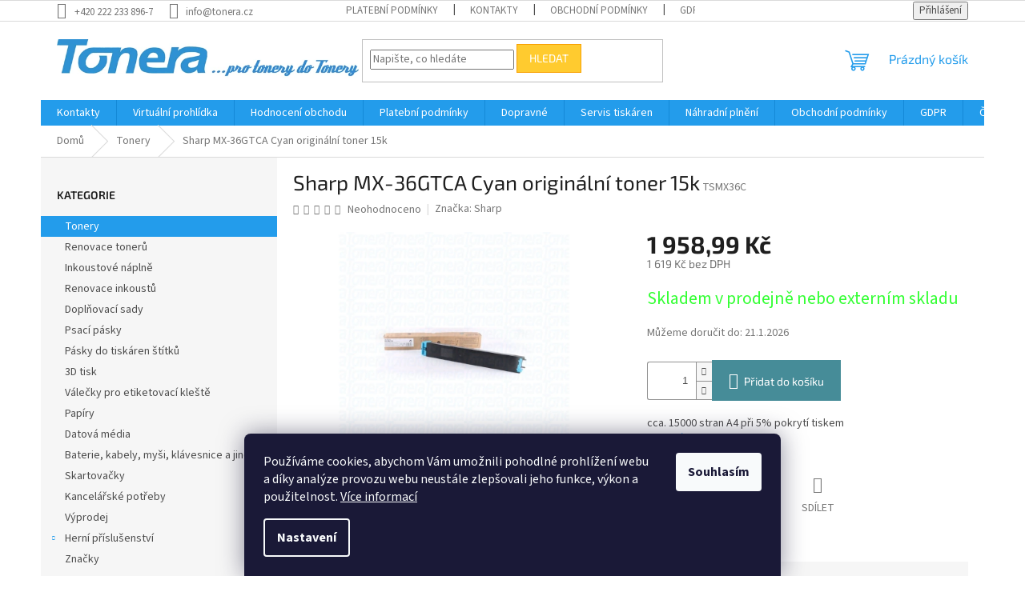

--- FILE ---
content_type: text/html; charset=utf-8
request_url: https://www.tonera.cz/sharp-mx-36gtca-cyan-originalni-toner-15k/
body_size: 27252
content:
<!doctype html><html lang="cs" dir="ltr" class="header-background-light external-fonts-loaded"><head><meta charset="utf-8" /><meta name="viewport" content="width=device-width,initial-scale=1" /><title>Sharp MX-36GTCA Cyan originální toner 15k</title><link rel="preconnect" href="https://cdn.myshoptet.com" /><link rel="dns-prefetch" href="https://cdn.myshoptet.com" /><link rel="preload" href="https://cdn.myshoptet.com/prj/dist/master/cms/libs/jquery/jquery-1.11.3.min.js" as="script" /><link href="https://cdn.myshoptet.com/prj/dist/master/cms/templates/frontend_templates/shared/css/font-face/source-sans-3.css" rel="stylesheet"><link href="https://cdn.myshoptet.com/prj/dist/master/cms/templates/frontend_templates/shared/css/font-face/exo-2.css" rel="stylesheet"><link href="https://cdn.myshoptet.com/prj/dist/master/shop/dist/font-shoptet-11.css.62c94c7785ff2cea73b2.css" rel="stylesheet"><script>
dataLayer = [];
dataLayer.push({'shoptet' : {
    "pageId": 985,
    "pageType": "productDetail",
    "currency": "CZK",
    "currencyInfo": {
        "decimalSeparator": ",",
        "exchangeRate": 1,
        "priceDecimalPlaces": 2,
        "symbol": "K\u010d",
        "symbolLeft": 0,
        "thousandSeparator": " "
    },
    "language": "cs",
    "projectId": 523608,
    "product": {
        "id": 100288,
        "guid": "03723658-54f4-11ed-91f0-ecf4bbd5fcf2",
        "hasVariants": false,
        "codes": [
            {
                "code": "TSMX36C"
            }
        ],
        "code": "TSMX36C",
        "name": "Sharp MX-36GTCA Cyan origin\u00e1ln\u00ed toner 15k",
        "appendix": "",
        "weight": 0,
        "manufacturer": "Sharp",
        "manufacturerGuid": "1EF5334A4CA96848BA13DA0BA3DED3EE",
        "currentCategory": "Tonery",
        "currentCategoryGuid": "d1d26842-539b-11ed-bff7-ecf4bbd5fcf2",
        "defaultCategory": "Tonery",
        "defaultCategoryGuid": "d1d26842-539b-11ed-bff7-ecf4bbd5fcf2",
        "currency": "CZK",
        "priceWithVat": 1958.99
    },
    "cartInfo": {
        "id": null,
        "freeShipping": false,
        "freeShippingFrom": 0,
        "leftToFreeGift": {
            "formattedPrice": "0 K\u010d",
            "priceLeft": 0
        },
        "freeGift": false,
        "leftToFreeShipping": {
            "priceLeft": 0,
            "dependOnRegion": 0,
            "formattedPrice": "0 K\u010d"
        },
        "discountCoupon": [],
        "getNoBillingShippingPrice": {
            "withoutVat": 0,
            "vat": 0,
            "withVat": 0
        },
        "cartItems": [],
        "taxMode": "ORDINARY"
    },
    "cart": [],
    "customer": {
        "priceRatio": 1,
        "priceListId": 1,
        "groupId": null,
        "registered": false,
        "mainAccount": false
    }
}});
dataLayer.push({'cookie_consent' : {
    "marketing": "denied",
    "analytics": "denied"
}});
document.addEventListener('DOMContentLoaded', function() {
    shoptet.consent.onAccept(function(agreements) {
        if (agreements.length == 0) {
            return;
        }
        dataLayer.push({
            'cookie_consent' : {
                'marketing' : (agreements.includes(shoptet.config.cookiesConsentOptPersonalisation)
                    ? 'granted' : 'denied'),
                'analytics': (agreements.includes(shoptet.config.cookiesConsentOptAnalytics)
                    ? 'granted' : 'denied')
            },
            'event': 'cookie_consent'
        });
    });
});
</script>

<!-- Google Tag Manager -->
<script>(function(w,d,s,l,i){w[l]=w[l]||[];w[l].push({'gtm.start':
new Date().getTime(),event:'gtm.js'});var f=d.getElementsByTagName(s)[0],
j=d.createElement(s),dl=l!='dataLayer'?'&l='+l:'';j.async=true;j.src=
'https://www.googletagmanager.com/gtm.js?id='+i+dl;f.parentNode.insertBefore(j,f);
})(window,document,'script','dataLayer','GTM-PHXWJDJ');</script>
<!-- End Google Tag Manager -->

<meta property="og:type" content="website"><meta property="og:site_name" content="tonera.cz"><meta property="og:url" content="https://www.tonera.cz/sharp-mx-36gtca-cyan-originalni-toner-15k/"><meta property="og:title" content="Sharp MX-36GTCA Cyan originální toner 15k"><meta name="author" content="Tonera.cz"><meta name="web_author" content="Shoptet.cz"><meta name="dcterms.rightsHolder" content="www.tonera.cz"><meta name="robots" content="index,follow"><meta property="og:image" content="https://cdn.myshoptet.com/usr/www.tonera.cz/user/shop/big/100288-1_100288-sharp-mx-36gtca-cyan-originalni-toner-15k.jpg?637ba5f4"><meta property="og:description" content="Sharp MX-36GTCA Cyan originální toner 15k"><meta name="description" content="Sharp MX-36GTCA Cyan originální toner 15k"><meta property="product:price:amount" content="1958.99"><meta property="product:price:currency" content="CZK"><style>:root {--color-primary: #239ceb;--color-primary-h: 204;--color-primary-s: 83%;--color-primary-l: 53%;--color-primary-hover: #1997e5;--color-primary-hover-h: 203;--color-primary-hover-s: 80%;--color-primary-hover-l: 50%;--color-secondary: #468c98;--color-secondary-h: 189;--color-secondary-s: 37%;--color-secondary-l: 44%;--color-secondary-hover: #3b7580;--color-secondary-hover-h: 190;--color-secondary-hover-s: 37%;--color-secondary-hover-l: 37%;--color-tertiary: #ffcb2f;--color-tertiary-h: 45;--color-tertiary-s: 100%;--color-tertiary-l: 59%;--color-tertiary-hover: #f8a102;--color-tertiary-hover-h: 39;--color-tertiary-hover-s: 98%;--color-tertiary-hover-l: 49%;--color-header-background: #ffffff;--template-font: "Source Sans 3";--template-headings-font: "Exo 2";--header-background-url: url("[data-uri]");--cookies-notice-background: #1A1937;--cookies-notice-color: #F8FAFB;--cookies-notice-button-hover: #f5f5f5;--cookies-notice-link-hover: #27263f;--templates-update-management-preview-mode-content: "Náhled aktualizací šablony je aktivní pro váš prohlížeč."}</style>
    
    <link href="https://cdn.myshoptet.com/prj/dist/master/shop/dist/main-11.less.fcb4a42d7bd8a71b7ee2.css" rel="stylesheet" />
                <link href="https://cdn.myshoptet.com/prj/dist/master/shop/dist/mobile-header-v1-11.less.1ee105d41b5f713c21aa.css" rel="stylesheet" />
    
    <script>var shoptet = shoptet || {};</script>
    <script src="https://cdn.myshoptet.com/prj/dist/master/shop/dist/main-3g-header.js.05f199e7fd2450312de2.js"></script>
<!-- User include --><!-- api 473(125) html code header -->

                <style>
                    #order-billing-methods .radio-wrapper[data-guid="dc4b37b3-9b1f-11ed-adb3-246e96436e9c"]:not(.cggooglepay), #order-billing-methods .radio-wrapper[data-guid="1111ce82-3d9f-11ed-adb3-246e96436e9c"]:not(.cgapplepay) {
                        display: none;
                    }
                </style>
                <script type="text/javascript">
                    document.addEventListener('DOMContentLoaded', function() {
                        if (getShoptetDataLayer('pageType') === 'billingAndShipping') {
                            
                try {
                    if (window.ApplePaySession && window.ApplePaySession.canMakePayments()) {
                        document.querySelector('#order-billing-methods .radio-wrapper[data-guid="1111ce82-3d9f-11ed-adb3-246e96436e9c"]').classList.add('cgapplepay');
                    }
                } catch (err) {} 
            
                            
                const cgBaseCardPaymentMethod = {
                        type: 'CARD',
                        parameters: {
                            allowedAuthMethods: ["PAN_ONLY", "CRYPTOGRAM_3DS"],
                            allowedCardNetworks: [/*"AMEX", "DISCOVER", "INTERAC", "JCB",*/ "MASTERCARD", "VISA"]
                        }
                };
                
                function cgLoadScript(src, callback)
                {
                    var s,
                        r,
                        t;
                    r = false;
                    s = document.createElement('script');
                    s.type = 'text/javascript';
                    s.src = src;
                    s.onload = s.onreadystatechange = function() {
                        if ( !r && (!this.readyState || this.readyState == 'complete') )
                        {
                            r = true;
                            callback();
                        }
                    };
                    t = document.getElementsByTagName('script')[0];
                    t.parentNode.insertBefore(s, t);
                } 
                
                function cgGetGoogleIsReadyToPayRequest() {
                    return Object.assign(
                        {},
                        {
                            apiVersion: 2,
                            apiVersionMinor: 0
                        },
                        {
                            allowedPaymentMethods: [cgBaseCardPaymentMethod]
                        }
                    );
                }

                function onCgGooglePayLoaded() {
                    let paymentsClient = new google.payments.api.PaymentsClient({environment: 'PRODUCTION'});
                    paymentsClient.isReadyToPay(cgGetGoogleIsReadyToPayRequest()).then(function(response) {
                        if (response.result) {
                            document.querySelector('#order-billing-methods .radio-wrapper[data-guid="dc4b37b3-9b1f-11ed-adb3-246e96436e9c"]').classList.add('cggooglepay');	 	 	 	 	 
                        }
                    })
                    .catch(function(err) {});
                }
                
                cgLoadScript('https://pay.google.com/gp/p/js/pay.js', onCgGooglePayLoaded);
            
                        }
                    });
                </script> 
                
<!-- service 1359(974) html code header -->
<link href="https://cdn.myshoptet.com/usr/sazimecesko.myshoptet.com/user/documents/planetwe/common.min.css?v=1.20" rel="stylesheet" />
<link href="https://cdn.myshoptet.com/usr/sazimecesko.myshoptet.com/user/documents/planetwe/Classic.min.css" rel="stylesheet" />

<!--
<link href="https://sazimecesko.myshoptet.com/user/documents/planetwe/common.css?v=1.24" rel="stylesheet" />
<link href="https://sazimecesko.myshoptet.com/user/documents/planetwe/Classic.css" rel="stylesheet" />
-->
<!-- /User include --><link rel="shortcut icon" href="/favicon.ico" type="image/x-icon" /><link rel="canonical" href="https://www.tonera.cz/sharp-mx-36gtca-cyan-originalni-toner-15k/" />    <script>
        var _hwq = _hwq || [];
        _hwq.push(['setKey', '0979A5F66BE662145F7D73BE3D1DA37F']);
        _hwq.push(['setTopPos', '200']);
        _hwq.push(['showWidget', '21']);
        (function() {
            var ho = document.createElement('script');
            ho.src = 'https://cz.im9.cz/direct/i/gjs.php?n=wdgt&sak=0979A5F66BE662145F7D73BE3D1DA37F';
            var s = document.getElementsByTagName('script')[0]; s.parentNode.insertBefore(ho, s);
        })();
    </script>
    <!-- Global site tag (gtag.js) - Google Analytics -->
    <script async src="https://www.googletagmanager.com/gtag/js?id=G-DRBFD1KEZG"></script>
    <script>
        
        window.dataLayer = window.dataLayer || [];
        function gtag(){dataLayer.push(arguments);}
        

                    console.debug('default consent data');

            gtag('consent', 'default', {"ad_storage":"denied","analytics_storage":"denied","ad_user_data":"denied","ad_personalization":"denied","wait_for_update":500});
            dataLayer.push({
                'event': 'default_consent'
            });
        
        gtag('js', new Date());

                gtag('config', 'UA-71454838-1', { 'groups': "UA" });
        
                gtag('config', 'G-DRBFD1KEZG', {"groups":"GA4","send_page_view":false,"content_group":"productDetail","currency":"CZK","page_language":"cs"});
        
                gtag('config', 'AW-984019640');
        
        
        
        
        
                    gtag('event', 'page_view', {"send_to":"GA4","page_language":"cs","content_group":"productDetail","currency":"CZK"});
        
                gtag('set', 'currency', 'CZK');

        gtag('event', 'view_item', {
            "send_to": "UA",
            "items": [
                {
                    "id": "TSMX36C",
                    "name": "Sharp MX-36GTCA Cyan origin\u00e1ln\u00ed toner 15k",
                    "category": "Tonery",
                                        "brand": "Sharp",
                                                            "price": 1619
                }
            ]
        });
        
        
        
        
        
                    gtag('event', 'view_item', {"send_to":"GA4","page_language":"cs","content_group":"productDetail","value":1619,"currency":"CZK","items":[{"item_id":"TSMX36C","item_name":"Sharp MX-36GTCA Cyan origin\u00e1ln\u00ed toner 15k","item_brand":"Sharp","item_category":"Tonery","price":1619,"quantity":1,"index":0}]});
        
        
        
        
        
        
        
        document.addEventListener('DOMContentLoaded', function() {
            if (typeof shoptet.tracking !== 'undefined') {
                for (var id in shoptet.tracking.bannersList) {
                    gtag('event', 'view_promotion', {
                        "send_to": "UA",
                        "promotions": [
                            {
                                "id": shoptet.tracking.bannersList[id].id,
                                "name": shoptet.tracking.bannersList[id].name,
                                "position": shoptet.tracking.bannersList[id].position
                            }
                        ]
                    });
                }
            }

            shoptet.consent.onAccept(function(agreements) {
                if (agreements.length !== 0) {
                    console.debug('gtag consent accept');
                    var gtagConsentPayload =  {
                        'ad_storage': agreements.includes(shoptet.config.cookiesConsentOptPersonalisation)
                            ? 'granted' : 'denied',
                        'analytics_storage': agreements.includes(shoptet.config.cookiesConsentOptAnalytics)
                            ? 'granted' : 'denied',
                                                                                                'ad_user_data': agreements.includes(shoptet.config.cookiesConsentOptPersonalisation)
                            ? 'granted' : 'denied',
                        'ad_personalization': agreements.includes(shoptet.config.cookiesConsentOptPersonalisation)
                            ? 'granted' : 'denied',
                        };
                    console.debug('update consent data', gtagConsentPayload);
                    gtag('consent', 'update', gtagConsentPayload);
                    dataLayer.push(
                        { 'event': 'update_consent' }
                    );
                }
            });
        });
    </script>
<script>
    (function(t, r, a, c, k, i, n, g) { t['ROIDataObject'] = k;
    t[k]=t[k]||function(){ (t[k].q=t[k].q||[]).push(arguments) },t[k].c=i;n=r.createElement(a),
    g=r.getElementsByTagName(a)[0];n.async=1;n.src=c;g.parentNode.insertBefore(n,g)
    })(window, document, 'script', '//www.heureka.cz/ocm/sdk.js?source=shoptet&version=2&page=product_detail', 'heureka', 'cz');

    heureka('set_user_consent', 0);
</script>
</head><body class="desktop id-985 in-tonery template-11 type-product type-detail multiple-columns-body columns-mobile-2 columns-3 ums_forms_redesign--off ums_a11y_category_page--on ums_discussion_rating_forms--off ums_flags_display_unification--on ums_a11y_login--on mobile-header-version-1"><noscript>
    <style>
        #header {
            padding-top: 0;
            position: relative !important;
            top: 0;
        }
        .header-navigation {
            position: relative !important;
        }
        .overall-wrapper {
            margin: 0 !important;
        }
        body:not(.ready) {
            visibility: visible !important;
        }
    </style>
    <div class="no-javascript">
        <div class="no-javascript__title">Musíte změnit nastavení vašeho prohlížeče</div>
        <div class="no-javascript__text">Podívejte se na: <a href="https://www.google.com/support/bin/answer.py?answer=23852">Jak povolit JavaScript ve vašem prohlížeči</a>.</div>
        <div class="no-javascript__text">Pokud používáte software na blokování reklam, může být nutné povolit JavaScript z této stránky.</div>
        <div class="no-javascript__text">Děkujeme.</div>
    </div>
</noscript>

        <div id="fb-root"></div>
        <script>
            window.fbAsyncInit = function() {
                FB.init({
//                    appId            : 'your-app-id',
                    autoLogAppEvents : true,
                    xfbml            : true,
                    version          : 'v19.0'
                });
            };
        </script>
        <script async defer crossorigin="anonymous" src="https://connect.facebook.net/cs_CZ/sdk.js"></script>
<!-- Google Tag Manager (noscript) -->
<noscript><iframe src="https://www.googletagmanager.com/ns.html?id=GTM-PHXWJDJ"
height="0" width="0" style="display:none;visibility:hidden"></iframe></noscript>
<!-- End Google Tag Manager (noscript) -->

    <div class="siteCookies siteCookies--bottom siteCookies--dark js-siteCookies" role="dialog" data-testid="cookiesPopup" data-nosnippet>
        <div class="siteCookies__form">
            <div class="siteCookies__content">
                <div class="siteCookies__text">
                    Používáme cookies, abychom Vám umožnili pohodlné prohlížení webu a díky analýze provozu webu neustále zlepšovali jeho funkce, výkon a použitelnost. <a href="/podminky-ochrany-osobnich-udaju/" target="_blank" rel="noopener noreferrer">Více informací</a>
                </div>
                <p class="siteCookies__links">
                    <button class="siteCookies__link js-cookies-settings" aria-label="Nastavení cookies" data-testid="cookiesSettings">Nastavení</button>
                </p>
            </div>
            <div class="siteCookies__buttonWrap">
                                <button class="siteCookies__button js-cookiesConsentSubmit" value="all" aria-label="Přijmout cookies" data-testid="buttonCookiesAccept">Souhlasím</button>
            </div>
        </div>
        <script>
            document.addEventListener("DOMContentLoaded", () => {
                const siteCookies = document.querySelector('.js-siteCookies');
                document.addEventListener("scroll", shoptet.common.throttle(() => {
                    const st = document.documentElement.scrollTop;
                    if (st > 1) {
                        siteCookies.classList.add('siteCookies--scrolled');
                    } else {
                        siteCookies.classList.remove('siteCookies--scrolled');
                    }
                }, 100));
            });
        </script>
    </div>
<a href="#content" class="skip-link sr-only">Přejít na obsah</a><div class="overall-wrapper"><div class="user-action"><div class="container">
    <div class="user-action-in">
                    <div id="login" class="user-action-login popup-widget login-widget" role="dialog" aria-labelledby="loginHeading">
        <div class="popup-widget-inner">
                            <h2 id="loginHeading">Přihlášení k vašemu účtu</h2><div id="customerLogin"><form action="/action/Customer/Login/" method="post" id="formLoginIncluded" class="csrf-enabled formLogin" data-testid="formLogin"><input type="hidden" name="referer" value="" /><div class="form-group"><div class="input-wrapper email js-validated-element-wrapper no-label"><input type="email" name="email" class="form-control" autofocus placeholder="E-mailová adresa (např. jan@novak.cz)" data-testid="inputEmail" autocomplete="email" required /></div></div><div class="form-group"><div class="input-wrapper password js-validated-element-wrapper no-label"><input type="password" name="password" class="form-control" placeholder="Heslo" data-testid="inputPassword" autocomplete="current-password" required /><span class="no-display">Nemůžete vyplnit toto pole</span><input type="text" name="surname" value="" class="no-display" /></div></div><div class="form-group"><div class="login-wrapper"><button type="submit" class="btn btn-secondary btn-text btn-login" data-testid="buttonSubmit">Přihlásit se</button><div class="password-helper"><a href="/registrace/" data-testid="signup" rel="nofollow">Nová registrace</a><a href="/klient/zapomenute-heslo/" rel="nofollow">Zapomenuté heslo</a></div></div></div></form>
</div>                    </div>
    </div>

                            <div id="cart-widget" class="user-action-cart popup-widget cart-widget loader-wrapper" data-testid="popupCartWidget" role="dialog" aria-hidden="true">
    <div class="popup-widget-inner cart-widget-inner place-cart-here">
        <div class="loader-overlay">
            <div class="loader"></div>
        </div>
    </div>

    <div class="cart-widget-button">
        <a href="/kosik/" class="btn btn-conversion" id="continue-order-button" rel="nofollow" data-testid="buttonNextStep">Pokračovat do košíku</a>
    </div>
</div>
            </div>
</div>
</div><div class="top-navigation-bar" data-testid="topNavigationBar">

    <div class="container">

        <div class="top-navigation-contacts">
            <strong>Zákaznická podpora:</strong><a href="tel:+4202222338967" class="project-phone" aria-label="Zavolat na +4202222338967" data-testid="contactboxPhone"><span>+420 222 233 896-7</span></a><a href="mailto:info@tonera.cz" class="project-email" data-testid="contactboxEmail"><span>info@tonera.cz</span></a>        </div>

                            <div class="top-navigation-menu">
                <div class="top-navigation-menu-trigger"></div>
                <ul class="top-navigation-bar-menu">
                                            <li class="top-navigation-menu-item-27">
                            <a href="/platebni-podminky/">Platební podmínky</a>
                        </li>
                                            <li class="top-navigation-menu-item-29">
                            <a href="/kontakty/">Kontakty</a>
                        </li>
                                            <li class="top-navigation-menu-item-39">
                            <a href="/obchodni-podminky/">Obchodní podmínky</a>
                        </li>
                                            <li class="top-navigation-menu-item-691">
                            <a href="/gdpr/">GDPR</a>
                        </li>
                                            <li class="top-navigation-menu-item-793">
                            <a href="/dopravne/">Dopravné</a>
                        </li>
                                            <li class="top-navigation-menu-item-796">
                            <a href="/caste-dotazy/">Časté dotazy</a>
                        </li>
                                            <li class="top-navigation-menu-item-799">
                            <a href="/servis-tiskaren/">Servis tiskáren</a>
                        </li>
                                            <li class="top-navigation-menu-item-802">
                            <a href="/my-jsme-tonera/">My jsme Tonera</a>
                        </li>
                                            <li class="top-navigation-menu-item-805">
                            <a href="/virtualni-prohlidka/">Virtuální prohlídka</a>
                        </li>
                                            <li class="top-navigation-menu-item-808">
                            <a href="/nahradni-plneni/">Náhradní plnění</a>
                        </li>
                                            <li class="top-navigation-menu-item-811">
                            <a href="/technologie/">Technologie</a>
                        </li>
                                            <li class="top-navigation-menu-item-814">
                            <a href="/nase-slevy/">Naše slevy</a>
                        </li>
                                            <li class="top-navigation-menu-item-817">
                            <a href="/kariera/">Kariéra</a>
                        </li>
                                            <li class="top-navigation-menu-item-820">
                            <a href="/ekologie/">Ekologie</a>
                        </li>
                                            <li class="top-navigation-menu-item-823">
                            <a href="/rady/">Rady</a>
                        </li>
                                            <li class="top-navigation-menu-item-826">
                            <a href="/sponzoring/">Sponzoring</a>
                        </li>
                                            <li class="top-navigation-menu-item--51">
                            <a href="/hodnoceni-obchodu/">Hodnocení obchodu</a>
                        </li>
                                            <li class="top-navigation-menu-item--24">
                            <a href="/znacka/">Prodávané značky</a>
                        </li>
                                            <li class="top-navigation-menu-item--6">
                            <a href="/napiste-nam/">Napište nám</a>
                        </li>
                                            <li class="top-navigation-menu-item-1090">
                            <a href="/novinky/">Novinky</a>
                        </li>
                                    </ul>
                <ul class="top-navigation-bar-menu-helper"></ul>
            </div>
        
        <div class="top-navigation-tools">
            <div class="responsive-tools">
                <a href="#" class="toggle-window" data-target="search" aria-label="Hledat" data-testid="linkSearchIcon"></a>
                                                            <a href="#" class="toggle-window" data-target="login"></a>
                                                    <a href="#" class="toggle-window" data-target="navigation" aria-label="Menu" data-testid="hamburgerMenu"></a>
            </div>
                        <button class="top-nav-button top-nav-button-login toggle-window" type="button" data-target="login" aria-haspopup="dialog" aria-controls="login" aria-expanded="false" data-testid="signin"><span>Přihlášení</span></button>        </div>

    </div>

</div>
<header id="header"><div class="container navigation-wrapper">
    <div class="header-top">
        <div class="site-name-wrapper">
            <div class="site-name"><a href="/" data-testid="linkWebsiteLogo"><img src="https://cdn.myshoptet.com/usr/www.tonera.cz/user/logos/nov___obr__zek1.png" alt="Tonera.cz" fetchpriority="low" /></a></div>        </div>
        <div class="search" itemscope itemtype="https://schema.org/WebSite">
            <meta itemprop="headline" content="Tonery"/><meta itemprop="url" content="https://www.tonera.cz"/><meta itemprop="text" content="Sharp MX-36GTCA Cyan originální toner 15k"/>            <form action="/action/ProductSearch/prepareString/" method="post"
    id="formSearchForm" class="search-form compact-form js-search-main"
    itemprop="potentialAction" itemscope itemtype="https://schema.org/SearchAction" data-testid="searchForm">
    <fieldset>
        <meta itemprop="target"
            content="https://www.tonera.cz/vyhledavani/?string={string}"/>
        <input type="hidden" name="language" value="cs"/>
        
            
<input
    type="search"
    name="string"
        class="query-input form-control search-input js-search-input"
    placeholder="Napište, co hledáte"
    autocomplete="off"
    required
    itemprop="query-input"
    aria-label="Vyhledávání"
    data-testid="searchInput"
>
            <button type="submit" class="btn btn-default" data-testid="searchBtn">Hledat</button>
        
    </fieldset>
</form>
        </div>
        <div class="navigation-buttons">
                
    <a href="/kosik/" class="btn btn-icon toggle-window cart-count" data-target="cart" data-hover="true" data-redirect="true" data-testid="headerCart" rel="nofollow" aria-haspopup="dialog" aria-expanded="false" aria-controls="cart-widget">
        
                <span class="sr-only">Nákupní košík</span>
        
            <span class="cart-price visible-lg-inline-block" data-testid="headerCartPrice">
                                    Prázdný košík                            </span>
        
    
            </a>
        </div>
    </div>
    <nav id="navigation" aria-label="Hlavní menu" data-collapsible="true"><div class="navigation-in menu"><ul class="menu-level-1" role="menubar" data-testid="headerMenuItems"><li class="menu-item-29" role="none"><a href="/kontakty/" data-testid="headerMenuItem" role="menuitem" aria-expanded="false"><b>Kontakty</b></a></li>
<li class="menu-item-805" role="none"><a href="/virtualni-prohlidka/" data-testid="headerMenuItem" role="menuitem" aria-expanded="false"><b>Virtuální prohlídka</b></a></li>
<li class="menu-item--51" role="none"><a href="/hodnoceni-obchodu/" data-testid="headerMenuItem" role="menuitem" aria-expanded="false"><b>Hodnocení obchodu</b></a></li>
<li class="menu-item-27" role="none"><a href="/platebni-podminky/" data-testid="headerMenuItem" role="menuitem" aria-expanded="false"><b>Platební podmínky</b></a></li>
<li class="menu-item-793" role="none"><a href="/dopravne/" data-testid="headerMenuItem" role="menuitem" aria-expanded="false"><b>Dopravné</b></a></li>
<li class="menu-item-799" role="none"><a href="/servis-tiskaren/" data-testid="headerMenuItem" role="menuitem" aria-expanded="false"><b>Servis tiskáren</b></a></li>
<li class="menu-item-808" role="none"><a href="/nahradni-plneni/" data-testid="headerMenuItem" role="menuitem" aria-expanded="false"><b>Náhradní plnění</b></a></li>
<li class="menu-item-39" role="none"><a href="/obchodni-podminky/" data-testid="headerMenuItem" role="menuitem" aria-expanded="false"><b>Obchodní podmínky</b></a></li>
<li class="menu-item-691" role="none"><a href="/gdpr/" data-testid="headerMenuItem" role="menuitem" aria-expanded="false"><b>GDPR</b></a></li>
<li class="menu-item-796" role="none"><a href="/caste-dotazy/" data-testid="headerMenuItem" role="menuitem" aria-expanded="false"><b>Časté dotazy</b></a></li>
<li class="menu-item-1090" role="none"><a href="/novinky/" data-testid="headerMenuItem" role="menuitem" aria-expanded="false"><b>Novinky</b></a></li>
<li class="appended-category menu-item-985" role="none"><a href="/tonery/"><b>Tonery</b></a></li><li class="appended-category menu-item-988" role="none"><a href="/renovace-toneru/"><b>Renovace tonerů</b></a></li><li class="appended-category menu-item-991" role="none"><a href="/inkoustove-naplne/"><b>Inkoustové náplně</b></a></li><li class="appended-category menu-item-994" role="none"><a href="/renovace-inkoustu/"><b>Renovace inkoustů</b></a></li><li class="appended-category menu-item-1003" role="none"><a href="/doplnovaci-sady/"><b>Doplňovací sady</b></a></li><li class="appended-category menu-item-1009" role="none"><a href="/psaci-pasky/"><b>Psací pásky</b></a></li><li class="appended-category menu-item-1018" role="none"><a href="/pasky-do-tiskaren-stitku/"><b>Pásky do tiskáren štítků</b></a></li><li class="appended-category menu-item-1104" role="none"><a href="/3d-tisk/"><b>3D tisk</b></a></li><li class="appended-category menu-item-1015" role="none"><a href="/valecky-pro-etiketovaci-kleste/"><b>Válečky pro etiketovací kleště</b></a></li><li class="appended-category menu-item-1012" role="none"><a href="/papiry/"><b>Papíry</b></a></li><li class="appended-category menu-item-997" role="none"><a href="/datova-media/"><b>Datová média</b></a></li><li class="appended-category menu-item-1000" role="none"><a href="/baterie--kabely--mysi--klavesnice-a-jine/"><b>Baterie, kabely, myši, klávesnice a jiné...</b></a></li><li class="appended-category menu-item-1006" role="none"><a href="/skartovacky/"><b>Skartovačky</b></a></li><li class="appended-category menu-item-1101" role="none"><a href="/kancelarske-potreby/"><b>Kancelářské potřeby</b></a></li><li class="appended-category menu-item-1063" role="none"><a href="/vyprodej/"><b>Výprodej</b></a></li><li class="appended-category menu-item-1021 ext" role="none"><a href="/herni-prislusenstvi/"><b>Herní příslušenství</b><span class="submenu-arrow" role="menuitem"></span></a><ul class="menu-level-2 menu-level-2-appended" role="menu"><li class="menu-item-1024" role="none"><a href="/mysi/" data-testid="headerMenuItem" role="menuitem"><span>Myši</span></a></li><li class="menu-item-1057" role="none"><a href="/drzaky-monitoru/" data-testid="headerMenuItem" role="menuitem"><span>Držáky monitoru</span></a></li><li class="menu-item-1054" role="none"><a href="/volanty--bryle/" data-testid="headerMenuItem" role="menuitem"><span>Volanty, Brýle</span></a></li><li class="menu-item-1051" role="none"><a href="/klavesnice/" data-testid="headerMenuItem" role="menuitem"><span>Klávesnice</span></a></li><li class="menu-item-1048" role="none"><a href="/herni-kresla/" data-testid="headerMenuItem" role="menuitem"><span>Herní křesla</span></a></li><li class="menu-item-1045" role="none"><a href="/streamovaci-mikrofony/" data-testid="headerMenuItem" role="menuitem"><span>Streamovací mikrofony</span></a></li><li class="menu-item-1042" role="none"><a href="/reproduktory/" data-testid="headerMenuItem" role="menuitem"><span>Reproduktory</span></a></li><li class="menu-item-1039" role="none"><a href="/sety/" data-testid="headerMenuItem" role="menuitem"><span>Sety</span></a></li><li class="menu-item-1036" role="none"><a href="/podlozky/" data-testid="headerMenuItem" role="menuitem"><span>Podložky</span></a></li><li class="menu-item-1033" role="none"><a href="/gamepady/" data-testid="headerMenuItem" role="menuitem"><span>Gamepady</span></a></li><li class="menu-item-1030" role="none"><a href="/herni-a-pracovni-stoly/" data-testid="headerMenuItem" role="menuitem"><span>Herní a pracovní stoly</span></a></li><li class="menu-item-1027" role="none"><a href="/sluchatka/" data-testid="headerMenuItem" role="menuitem"><span>Sluchátka</span></a></li></ul></li><li class="ext" id="nav-manufacturers" role="none"><a href="https://www.tonera.cz/znacka/" data-testid="brandsText" role="menuitem"><b>Značky</b><span class="submenu-arrow"></span></a><ul class="menu-level-2" role="menu"><li role="none"><a href="/znacka/a4tech/" data-testid="brandName" role="menuitem"><span>A4tech</span></a></li><li role="none"><a href="/znacka/apacer/" data-testid="brandName" role="menuitem"><span>Apacer</span></a></li><li role="none"><a href="/znacka/blitz/" data-testid="brandName" role="menuitem"><span>BLITZ</span></a></li><li role="none"><a href="/znacka/brother/" data-testid="brandName" role="menuitem"><span>Brother</span></a></li><li role="none"><a href="/znacka/canon/" data-testid="brandName" role="menuitem"><span>Canon</span></a></li><li role="none"><a href="/znacka/crocodile/" data-testid="brandName" role="menuitem"><span>Crocodile</span></a></li><li role="none"><a href="/znacka/dell/" data-testid="brandName" role="menuitem"><span>Dell</span></a></li><li role="none"><a href="/znacka/develop/" data-testid="brandName" role="menuitem"><span>Develop</span></a></li><li role="none"><a href="/znacka/dymo/" data-testid="brandName" role="menuitem"><span>DYMO</span></a></li><li role="none"><a href="/znacka/e-blue/" data-testid="brandName" role="menuitem"><span>E-BLUE</span></a></li><li role="none"><a href="/znacka/epson/" data-testid="brandName" role="menuitem"><span>Epson</span></a></li><li role="none"><a href="/znacka/hp/" data-testid="brandName" role="menuitem"><span>HP</span></a></li><li role="none"><a href="/znacka/kyocera/" data-testid="brandName" role="menuitem"><span>Kyocera</span></a></li><li role="none"><a href="/znacka/lexmark/" data-testid="brandName" role="menuitem"><span>Lexmark</span></a></li><li role="none"><a href="/znacka/minolta/" data-testid="brandName" role="menuitem"><span>Minolta</span></a></li><li role="none"><a href="/znacka/oki/" data-testid="brandName" role="menuitem"><span>OKI</span></a></li><li role="none"><a href="/znacka/ricoh/" data-testid="brandName" role="menuitem"><span>Ricoh</span></a></li><li role="none"><a href="/znacka/samsung/" data-testid="brandName" role="menuitem"><span>Samsung</span></a></li><li role="none"><a href="/znacka/tonera/" data-testid="brandName" role="menuitem"><span>Tonera</span></a></li><li role="none"><a href="/znacka/xerox/" data-testid="brandName" role="menuitem"><span>Xerox</span></a></li></ul>
</li></ul>
    <ul class="navigationActions" role="menu">
                            <li role="none">
                                    <a href="/login/?backTo=%2Fsharp-mx-36gtca-cyan-originalni-toner-15k%2F" rel="nofollow" data-testid="signin" role="menuitem"><span>Přihlášení</span></a>
                            </li>
                        </ul>
</div><span class="navigation-close"></span></nav><div class="menu-helper" data-testid="hamburgerMenu"><span>Více</span></div>
</div></header><!-- / header -->


                    <div class="container breadcrumbs-wrapper">
            <div class="breadcrumbs" itemscope itemtype="https://schema.org/BreadcrumbList">
                                                                            <span id="navigation-first" data-basetitle="Tonera.cz" itemprop="itemListElement" itemscope itemtype="https://schema.org/ListItem">
                <a href="/" itemprop="item" ><span itemprop="name">Domů</span></a>
                <span class="navigation-bullet">/</span>
                <meta itemprop="position" content="1" />
            </span>
                                <span id="navigation-1" itemprop="itemListElement" itemscope itemtype="https://schema.org/ListItem">
                <a href="/tonery/" itemprop="item" data-testid="breadcrumbsSecondLevel"><span itemprop="name">Tonery</span></a>
                <span class="navigation-bullet">/</span>
                <meta itemprop="position" content="2" />
            </span>
                                            <span id="navigation-2" itemprop="itemListElement" itemscope itemtype="https://schema.org/ListItem" data-testid="breadcrumbsLastLevel">
                <meta itemprop="item" content="https://www.tonera.cz/sharp-mx-36gtca-cyan-originalni-toner-15k/" />
                <meta itemprop="position" content="3" />
                <span itemprop="name" data-title="Sharp MX-36GTCA Cyan originální toner 15k">Sharp MX-36GTCA Cyan originální toner 15k <span class="appendix"></span></span>
            </span>
            </div>
        </div>
    
<div id="content-wrapper" class="container content-wrapper">
    
    <div class="content-wrapper-in">
                                                <aside class="sidebar sidebar-left"  data-testid="sidebarMenu">
                                                                                                <div class="sidebar-inner">
                                                                                                        <div class="box box-bg-variant box-categories">    <div class="skip-link__wrapper">
        <span id="categories-start" class="skip-link__target js-skip-link__target sr-only" tabindex="-1">&nbsp;</span>
        <a href="#categories-end" class="skip-link skip-link--start sr-only js-skip-link--start">Přeskočit kategorie</a>
    </div>

<h4>Kategorie</h4>


<div id="categories"><div class="categories cat-01 active expanded" id="cat-985"><div class="topic active"><a href="/tonery/">Tonery<span class="cat-trigger">&nbsp;</span></a></div></div><div class="categories cat-02 external" id="cat-988"><div class="topic"><a href="/renovace-toneru/">Renovace tonerů<span class="cat-trigger">&nbsp;</span></a></div></div><div class="categories cat-01 external" id="cat-991"><div class="topic"><a href="/inkoustove-naplne/">Inkoustové náplně<span class="cat-trigger">&nbsp;</span></a></div></div><div class="categories cat-02 external" id="cat-994"><div class="topic"><a href="/renovace-inkoustu/">Renovace inkoustů<span class="cat-trigger">&nbsp;</span></a></div></div><div class="categories cat-01 external" id="cat-1003"><div class="topic"><a href="/doplnovaci-sady/">Doplňovací sady<span class="cat-trigger">&nbsp;</span></a></div></div><div class="categories cat-02 external" id="cat-1009"><div class="topic"><a href="/psaci-pasky/">Psací pásky<span class="cat-trigger">&nbsp;</span></a></div></div><div class="categories cat-01 external" id="cat-1018"><div class="topic"><a href="/pasky-do-tiskaren-stitku/">Pásky do tiskáren štítků<span class="cat-trigger">&nbsp;</span></a></div></div><div class="categories cat-02 expanded" id="cat-1104"><div class="topic"><a href="/3d-tisk/">3D tisk<span class="cat-trigger">&nbsp;</span></a></div></div><div class="categories cat-01 external" id="cat-1015"><div class="topic"><a href="/valecky-pro-etiketovaci-kleste/">Válečky pro etiketovací kleště<span class="cat-trigger">&nbsp;</span></a></div></div><div class="categories cat-02 external" id="cat-1012"><div class="topic"><a href="/papiry/">Papíry<span class="cat-trigger">&nbsp;</span></a></div></div><div class="categories cat-01 external" id="cat-997"><div class="topic"><a href="/datova-media/">Datová média<span class="cat-trigger">&nbsp;</span></a></div></div><div class="categories cat-02 external" id="cat-1000"><div class="topic"><a href="/baterie--kabely--mysi--klavesnice-a-jine/">Baterie, kabely, myši, klávesnice a jiné...<span class="cat-trigger">&nbsp;</span></a></div></div><div class="categories cat-01 external" id="cat-1006"><div class="topic"><a href="/skartovacky/">Skartovačky<span class="cat-trigger">&nbsp;</span></a></div></div><div class="categories cat-02 external" id="cat-1101"><div class="topic"><a href="/kancelarske-potreby/">Kancelářské potřeby<span class="cat-trigger">&nbsp;</span></a></div></div><div class="categories cat-01 external" id="cat-1063"><div class="topic"><a href="/vyprodej/">Výprodej<span class="cat-trigger">&nbsp;</span></a></div></div><div class="categories cat-02 expandable external" id="cat-1021"><div class="topic"><a href="/herni-prislusenstvi/">Herní příslušenství<span class="cat-trigger">&nbsp;</span></a></div>

    </div>                <div class="categories cat-02 expandable" id="cat-manufacturers" data-testid="brandsList">
            
            <div class="topic"><a href="https://www.tonera.cz/znacka/" data-testid="brandsText">Značky</a></div>
            <ul class="menu-level-2" role="menu"><li role="none"><a href="/znacka/a4tech/" data-testid="brandName" role="menuitem"><span>A4tech</span></a></li><li role="none"><a href="/znacka/apacer/" data-testid="brandName" role="menuitem"><span>Apacer</span></a></li><li role="none"><a href="/znacka/blitz/" data-testid="brandName" role="menuitem"><span>BLITZ</span></a></li><li role="none"><a href="/znacka/brother/" data-testid="brandName" role="menuitem"><span>Brother</span></a></li><li role="none"><a href="/znacka/canon/" data-testid="brandName" role="menuitem"><span>Canon</span></a></li><li role="none"><a href="/znacka/crocodile/" data-testid="brandName" role="menuitem"><span>Crocodile</span></a></li><li role="none"><a href="/znacka/dell/" data-testid="brandName" role="menuitem"><span>Dell</span></a></li><li role="none"><a href="/znacka/develop/" data-testid="brandName" role="menuitem"><span>Develop</span></a></li><li role="none"><a href="/znacka/dymo/" data-testid="brandName" role="menuitem"><span>DYMO</span></a></li><li role="none"><a href="/znacka/e-blue/" data-testid="brandName" role="menuitem"><span>E-BLUE</span></a></li><li role="none"><a href="/znacka/epson/" data-testid="brandName" role="menuitem"><span>Epson</span></a></li><li role="none"><a href="/znacka/hp/" data-testid="brandName" role="menuitem"><span>HP</span></a></li><li role="none"><a href="/znacka/kyocera/" data-testid="brandName" role="menuitem"><span>Kyocera</span></a></li><li role="none"><a href="/znacka/lexmark/" data-testid="brandName" role="menuitem"><span>Lexmark</span></a></li><li role="none"><a href="/znacka/minolta/" data-testid="brandName" role="menuitem"><span>Minolta</span></a></li><li role="none"><a href="/znacka/oki/" data-testid="brandName" role="menuitem"><span>OKI</span></a></li><li role="none"><a href="/znacka/ricoh/" data-testid="brandName" role="menuitem"><span>Ricoh</span></a></li><li role="none"><a href="/znacka/samsung/" data-testid="brandName" role="menuitem"><span>Samsung</span></a></li><li role="none"><a href="/znacka/tonera/" data-testid="brandName" role="menuitem"><span>Tonera</span></a></li><li role="none"><a href="/znacka/xerox/" data-testid="brandName" role="menuitem"><span>Xerox</span></a></li></ul>
        </div>
    </div>

    <div class="skip-link__wrapper">
        <a href="#categories-start" class="skip-link skip-link--end sr-only js-skip-link--end" tabindex="-1" hidden>Přeskočit kategorie</a>
        <span id="categories-end" class="skip-link__target js-skip-link__target sr-only" tabindex="-1">&nbsp;</span>
    </div>
</div>
                                                                                                            <div class="box box-bg-default box-sm box-login">    <h4><span>Přihlášení</span></h4>
            <form action="/action/Customer/Login/" method="post" id="formLogin" class="csrf-enabled formLogin" data-testid="formLogin"><input type="hidden" name="referer" value="" /><div class="form-group"><div class="input-wrapper email js-validated-element-wrapper no-label"><input type="email" name="email" class="form-control" placeholder="E-mailová adresa (např. jan@novak.cz)" data-testid="inputEmail" autocomplete="email" required /></div></div><div class="form-group"><div class="input-wrapper password js-validated-element-wrapper no-label"><input type="password" name="password" class="form-control" placeholder="Heslo" data-testid="inputPassword" autocomplete="current-password" required /><span class="no-display">Nemůžete vyplnit toto pole</span><input type="text" name="surname" value="" class="no-display" /></div></div><div class="form-group"><div class="login-wrapper"><button type="submit" class="btn btn-secondary btn-text btn-login" data-testid="buttonSubmit">Přihlásit se</button><div class="password-helper"><a href="/registrace/" data-testid="signup" rel="nofollow">Nová registrace</a><a href="/klient/zapomenute-heslo/" rel="nofollow">Zapomenuté heslo</a></div></div></div></form>
    </div>
                                                                                                            <div class="box box-bg-variant box-sm box-contact"><h4><span>Kontakt</span></h4>


    <div class="contact-box no-image" data-testid="contactbox">
                    
            
                
        <ul>
                            <li>
                    <span class="mail" data-testid="contactboxEmail">
                                                    <a href="mailto:info&#64;tonera.cz">info<!---->&#64;<!---->tonera.cz</a>
                                            </span>
                </li>
            
                            <li>
                    <span class="tel">
                                                                                <a href="tel:+4202222338967" aria-label="Zavolat na +4202222338967" data-testid="contactboxPhone">
                                +420 222 233 896-7
                            </a>
                                            </span>
                </li>
            
                            <li>
                    <span class="cellphone">
                                                                                <a href="tel:+420603579599" aria-label="Zavolat na +420603579599" data-testid="contactboxCellphone">
                                +420 603 579 599
                            </a>
                                            </span>
                </li>
            
            

                
                
                
                
                
                
                
            

        </ul>

    </div>


<script type="application/ld+json">
    {
        "@context" : "https://schema.org",
        "@type" : "Organization",
        "name" : "Tonera.cz",
        "url" : "https://www.tonera.cz",
                "employee" : "",
                    "email" : "info@tonera.cz",
                            "telephone" : "+420 222 233 896-7",
                                
                                                    "sameAs" : ["\", \"\", \""]
            }
</script>
</div>
                                                                        <div class="banner"><div class="banner-wrapper banner2"><img data-src="https://cdn.myshoptet.com/usr/www.tonera.cz/user/banners/tonera-platby.jpeg?645405b2" src="data:image/svg+xml,%3Csvg%20width%3D%22255%22%20height%3D%22472%22%20xmlns%3D%22http%3A%2F%2Fwww.w3.org%2F2000%2Fsvg%22%3E%3C%2Fsvg%3E" fetchpriority="low" alt="Online platby" width="255" height="472" /></div></div>
                                                                                <div class="box box-bg-default box-sm box-articles">            <h4><span>Informace pro vás</span></h4>
    <ul>
                    <li><a href="/platebni-podminky/">Platební podmínky</a></li>
                    <li><a href="/kontakty/">Kontakty</a></li>
                    <li><a href="/obchodni-podminky/">Obchodní podmínky</a></li>
                    <li><a href="/gdpr/">GDPR</a></li>
                    <li><a href="/dopravne/">Dopravné</a></li>
                    <li><a href="/caste-dotazy/">Časté dotazy</a></li>
                    <li><a href="/servis-tiskaren/">Servis tiskáren</a></li>
                    <li><a href="/my-jsme-tonera/">My jsme Tonera</a></li>
                    <li><a href="/virtualni-prohlidka/">Virtuální prohlídka</a></li>
                    <li><a href="/nahradni-plneni/">Náhradní plnění</a></li>
                    <li><a href="/technologie/">Technologie</a></li>
                    <li><a href="/nase-slevy/">Naše slevy</a></li>
                    <li><a href="/kariera/">Kariéra</a></li>
                    <li><a href="/ekologie/">Ekologie</a></li>
                    <li><a href="/rady/">Rady</a></li>
                    <li><a href="/sponzoring/">Sponzoring</a></li>
                    <li><a href="/hodnoceni-obchodu/">Hodnocení obchodu</a></li>
                    <li><a href="/znacka/">Prodávané značky</a></li>
                    <li><a href="/napiste-nam/">Napište nám</a></li>
                    <li><a href="/novinky/">Novinky</a></li>
            </ul>
</div>
                                                                    </div>
                                                            </aside>
                            <main id="content" class="content narrow">
                            
<div class="p-detail" itemscope itemtype="https://schema.org/Product">

    
    <meta itemprop="name" content="Sharp MX-36GTCA Cyan originální toner 15k" />
    <meta itemprop="category" content="Úvodní stránka &gt; Tonery &gt; Sharp MX-36GTCA Cyan originální toner 15k" />
    <meta itemprop="url" content="https://www.tonera.cz/sharp-mx-36gtca-cyan-originalni-toner-15k/" />
    <meta itemprop="image" content="https://cdn.myshoptet.com/usr/www.tonera.cz/user/shop/big/100288-1_100288-sharp-mx-36gtca-cyan-originalni-toner-15k.jpg?637ba5f4" />
            <meta itemprop="description" content="cca. 15000 stran A4 při 5% pokrytí tiskem" />
                <span class="js-hidden" itemprop="manufacturer" itemscope itemtype="https://schema.org/Organization">
            <meta itemprop="name" content="Sharp" />
        </span>
        <span class="js-hidden" itemprop="brand" itemscope itemtype="https://schema.org/Brand">
            <meta itemprop="name" content="Sharp" />
        </span>
                            <meta itemprop="gtin13" content="4974019678283" />            
        <div class="p-detail-inner">

        <div class="p-detail-inner-header">
            <h1>
                  Sharp MX-36GTCA Cyan originální toner 15k            </h1>

                <span class="p-code">
        <span class="p-code-label">Kód:</span>
                    <span>TSMX36C</span>
            </span>
        </div>

        <form action="/action/Cart/addCartItem/" method="post" id="product-detail-form" class="pr-action csrf-enabled" data-testid="formProduct">

            <meta itemprop="productID" content="100288" /><meta itemprop="identifier" content="03723658-54f4-11ed-91f0-ecf4bbd5fcf2" /><meta itemprop="sku" content="TSMX36C" /><span itemprop="offers" itemscope itemtype="https://schema.org/Offer"><link itemprop="availability" href="https://schema.org/InStock" /><meta itemprop="url" content="https://www.tonera.cz/sharp-mx-36gtca-cyan-originalni-toner-15k/" /><meta itemprop="price" content="1958.99" /><meta itemprop="priceCurrency" content="CZK" /><link itemprop="itemCondition" href="https://schema.org/NewCondition" /><meta itemprop="warranty" content="24 měsíců" /></span><input type="hidden" name="productId" value="100288" /><input type="hidden" name="priceId" value="100303" /><input type="hidden" name="language" value="cs" />

            <div class="row product-top">

                <div class="col-xs-12">

                    <div class="p-detail-info">
                        
                                    <div class="stars-wrapper">
            
<span class="stars star-list">
                                                <a class="star star-off show-tooltip show-ratings" title="    Hodnocení:
            Neohodnoceno    "
                   href="#ratingTab" data-toggle="tab" data-external="1" data-force-scroll="1"></a>
                    
                                                <a class="star star-off show-tooltip show-ratings" title="    Hodnocení:
            Neohodnoceno    "
                   href="#ratingTab" data-toggle="tab" data-external="1" data-force-scroll="1"></a>
                    
                                                <a class="star star-off show-tooltip show-ratings" title="    Hodnocení:
            Neohodnoceno    "
                   href="#ratingTab" data-toggle="tab" data-external="1" data-force-scroll="1"></a>
                    
                                                <a class="star star-off show-tooltip show-ratings" title="    Hodnocení:
            Neohodnoceno    "
                   href="#ratingTab" data-toggle="tab" data-external="1" data-force-scroll="1"></a>
                    
                                                <a class="star star-off show-tooltip show-ratings" title="    Hodnocení:
            Neohodnoceno    "
                   href="#ratingTab" data-toggle="tab" data-external="1" data-force-scroll="1"></a>
                    
    </span>
            <a class="stars-label" href="#ratingTab" data-toggle="tab" data-external="1" data-force-scroll="1">
                                Neohodnoceno                    </a>
        </div>
    
                                                    <div><a href="/znacka/sharp/" data-testid="productCardBrandName">Značka: <span>Sharp</span></a></div>
                        
                    </div>

                </div>

                <div class="col-xs-12 col-lg-6 p-image-wrapper">

                    
                    <div class="p-image" style="" data-testid="mainImage">

                        

    


                        

<a href="https://cdn.myshoptet.com/usr/www.tonera.cz/user/shop/big/100288-1_100288-sharp-mx-36gtca-cyan-originalni-toner-15k.jpg?637ba5f4" class="p-main-image cloud-zoom cbox" data-href="https://cdn.myshoptet.com/usr/www.tonera.cz/user/shop/orig/100288-1_100288-sharp-mx-36gtca-cyan-originalni-toner-15k.jpg?637ba5f4"><img src="https://cdn.myshoptet.com/usr/www.tonera.cz/user/shop/big/100288-1_100288-sharp-mx-36gtca-cyan-originalni-toner-15k.jpg?637ba5f4" alt="100288 sharp mx 36gtca cyan originalni toner 15k" width="1024" height="768"  fetchpriority="high" />
</a>                    </div>

                    
                </div>

                <div class="col-xs-12 col-lg-6 p-info-wrapper">

                    
                    
                        <div class="p-final-price-wrapper">

                                                                                    <strong class="price-final" data-testid="productCardPrice">
            <span class="price-final-holder">
                1 958,99 Kč
    

        </span>
    </strong>
                                <span class="price-additional">
                                        1 619 Kč
            bez DPH                            </span>
                                <span class="price-measure">
                    
                        </span>
                            

                        </div>

                    
                    
                                                                                    <div class="availability-value" title="Dostupnost">
                                    

    
    <span class="availability-label" style="color: #34ff34" data-testid="labelAvailability">
                    <span class="show-tooltip acronym" title="Dostupnost v konkrétní prodejně Vám rádi sdělíme na telefonu 603 579 599 nebo pomocí Online Chatu – SmartsUpp v pravém dolním rohu obrazovky">
                Skladem v prodejně nebo externím skladu
            </span>
            </span>
    
                                </div>
                                                    
                        <table class="detail-parameters">
                            <tbody>
                            
                            
                            
                                                            <tr>
                                    <th colspan="2">
                                        <span class="delivery-time-label">Můžeme doručit do:</span>
                                                                    <div class="delivery-time" data-testid="deliveryTime">
                <span>
            21.1.2026
        </span>
    </div>
                                                                                            </th>
                                </tr>
                                                                                    </tbody>
                        </table>

                                                                            
                            <div class="add-to-cart" data-testid="divAddToCart">
                
<span class="quantity">
    <span
        class="increase-tooltip js-increase-tooltip"
        data-trigger="manual"
        data-container="body"
        data-original-title="Není možné zakoupit více než 9999 ks."
        aria-hidden="true"
        role="tooltip"
        data-testid="tooltip">
    </span>

    <span
        class="decrease-tooltip js-decrease-tooltip"
        data-trigger="manual"
        data-container="body"
        data-original-title="Minimální množství, které lze zakoupit, je 1 ks."
        aria-hidden="true"
        role="tooltip"
        data-testid="tooltip">
    </span>
    <label>
        <input
            type="number"
            name="amount"
            value="1"
            class="amount"
            autocomplete="off"
            data-decimals="0"
                        step="1"
            min="1"
            max="9999"
            aria-label="Množství"
            data-testid="cartAmount"/>
    </label>

    <button
        class="increase"
        type="button"
        aria-label="Zvýšit množství o 1"
        data-testid="increase">
            <span class="increase__sign">&plus;</span>
    </button>

    <button
        class="decrease"
        type="button"
        aria-label="Snížit množství o 1"
        data-testid="decrease">
            <span class="decrease__sign">&minus;</span>
    </button>
</span>
                    
    <button type="submit" class="btn btn-lg btn-conversion add-to-cart-button" data-testid="buttonAddToCart" aria-label="Přidat do košíku Sharp MX-36GTCA Cyan originální toner 15k">Přidat do košíku</button>

            </div>
                    
                    
                    

                                            <div class="p-short-description" data-testid="productCardShortDescr">
                            cca. 15000 stran A4 při 5% pokrytí tiskem
                        </div>
                    
                                            <p data-testid="productCardDescr">
                            <a href="#description" class="chevron-after chevron-down-after" data-toggle="tab" data-external="1" data-force-scroll="true">Detailní informace</a>
                        </p>
                    
                    <div class="social-buttons-wrapper">
                        <div class="link-icons" data-testid="productDetailActionIcons">
    <a href="#" class="link-icon print" title="Tisknout produkt"><span>Tisk</span></a>
    <a href="/sharp-mx-36gtca-cyan-originalni-toner-15k:dotaz/" class="link-icon chat" title="Mluvit s prodejcem" rel="nofollow"><span>Zeptat se</span></a>
                <a href="#" class="link-icon share js-share-buttons-trigger" title="Sdílet produkt"><span>Sdílet</span></a>
    </div>
                            <div class="social-buttons no-display">
                    <div class="twitter">
                <script>
        window.twttr = (function(d, s, id) {
            var js, fjs = d.getElementsByTagName(s)[0],
                t = window.twttr || {};
            if (d.getElementById(id)) return t;
            js = d.createElement(s);
            js.id = id;
            js.src = "https://platform.twitter.com/widgets.js";
            fjs.parentNode.insertBefore(js, fjs);
            t._e = [];
            t.ready = function(f) {
                t._e.push(f);
            };
            return t;
        }(document, "script", "twitter-wjs"));
        </script>

<a
    href="https://twitter.com/share"
    class="twitter-share-button"
        data-lang="cs"
    data-url="https://www.tonera.cz/sharp-mx-36gtca-cyan-originalni-toner-15k/"
>Tweet</a>

            </div>
                    <div class="facebook">
                <div
            data-layout="button_count"
        class="fb-like"
        data-action="like"
        data-show-faces="false"
        data-share="false"
                        data-width="285"
        data-height="26"
    >
</div>

            </div>
                                <div class="close-wrapper">
        <a href="#" class="close-after js-share-buttons-trigger" title="Sdílet produkt">Zavřít</a>
    </div>

            </div>
                    </div>

                    
                </div>

            </div>

        </form>
    </div>

    
        
    
        
    <div class="shp-tabs-wrapper p-detail-tabs-wrapper">
        <div class="row">
            <div class="col-sm-12 shp-tabs-row responsive-nav">
                <div class="shp-tabs-holder">
    <ul id="p-detail-tabs" class="shp-tabs p-detail-tabs visible-links" role="tablist">
                            <li class="shp-tab active" data-testid="tabDescription">
                <a href="#description" class="shp-tab-link" role="tab" data-toggle="tab">Popis</a>
            </li>
                                                                                                                 <li class="shp-tab" data-testid="tabRating">
                <a href="#ratingTab" class="shp-tab-link" role="tab" data-toggle="tab">Hodnocení</a>
            </li>
                                        <li class="shp-tab" data-testid="tabDiscussion">
                                <a href="#productDiscussion" class="shp-tab-link" role="tab" data-toggle="tab">Diskuze</a>
            </li>
                                        </ul>
</div>
            </div>
            <div class="col-sm-12 ">
                <div id="tab-content" class="tab-content">
                                                                                                            <div id="description" class="tab-pane fade in active" role="tabpanel">
        <div class="description-inner">
            <div class="basic-description">
                <h3>Detailní popis produktu</h3>
                                    MX2610N, MX3110N, MX3610N, MX2640N, MX3140N, MX3610N, MX3640N, MX3110, MX2610, MX3110, MX3610, MX2640, MX3140, MX3610, MX3640
                            </div>
            
            <div class="extended-description">
            <h3>Doplňkové parametry</h3>
            <table class="detail-parameters">
                <tbody>
                    <tr>
    <th>
        <span class="row-header-label">
            Kategorie<span class="row-header-label-colon">:</span>
        </span>
    </th>
    <td>
        <a href="/tonery/">Tonery</a>    </td>
</tr>
    <tr>
        <th>
            <span class="row-header-label">
                Záruka<span class="row-header-label-colon">:</span>
            </span>
        </th>
        <td>
            24 měsíců
        </td>
    </tr>
    <tr class="productEan">
      <th>
          <span class="row-header-label productEan__label">
              EAN<span class="row-header-label-colon">:</span>
          </span>
      </th>
      <td>
          <span class="productEan__value">4974019678283</span>
      </td>
  </tr>
                </tbody>
            </table>
        </div>
    
        </div>
    </div>
                                                                                                                                <div id="ratingTab" class="tab-pane fade" role="tabpanel" data-editorid="rating">
                                            <p data-testid="textCommentNotice">Buďte první, kdo napíše příspěvek k této položce. </p>
                                
            
                                            
<div id="ratingWrapper" class="rate-wrapper unveil-wrapper" data-parent-tab="ratingTab">
        <div class="rate-wrap row">
        <div class="rate-average-wrap col-xs-12 col-sm-6">
                                                                <div class="add-comment rate-form-trigger" data-unveil="rate-form" aria-expanded="false" aria-controls="rate-form" role="button">
                        <span class="link-like rating-icon" data-testid="buttonAddRating">Přidat hodnocení</span>
                    </div>
                                    </div>

        
    </div>
                            <div id="rate-form" class="vote-form js-hidden">
                            <form action="/action/ProductDetail/RateProduct/" method="post" id="formRating">
            <input type="hidden" name="productId" value="100288" />
            <input type="hidden" name="score" value="5" />
    
    
    <div class="row">
        <div class="form-group js-validated-element-wrapper col-xs-12 col-sm-6">
            <input type="text" name="fullName" value="" class="form-control col-xs-12 js-validate-required" placeholder="Jméno" data-testid="inputFullName" />
                        <span class="no-display">Nevyplňujte toto pole:</span>
            <input type="text" name="surname" value="" class="no-display" />
        </div>
        <div class="form-group js-validated-element-wrapper col-xs-12 col-sm-6">
            <input type="email" name="email" value="" class="form-control col-xs-12" placeholder="E-mail" data-testid="inputEmail" />
        </div>
        <div class="col-xs-12">
            <div class="form-group js-validated-element-wrapper">
                <textarea name="description" class="form-control js-validate-required" rows="7" placeholder="Jak jste s produktem spokojeni?" data-testid="inputRatingDescription"></textarea>
            </div>
            <div class="form-group">
                <div class="star-wrap stars">
                                            <span class="star star-on" data-score="1"></span>
                                            <span class="star star-on" data-score="2"></span>
                                            <span class="star star-on" data-score="3"></span>
                                            <span class="star star-on" data-score="4"></span>
                                            <span class="star star-on current" data-score="5"></span>
                                    </div>
            </div>
                                <div class="form-group js-validated-element-wrapper consents consents-first">
            <input
                type="hidden"
                name="consents[]"
                id="ratingConsents34"
                value="34"
                                                        data-special-message="validatorConsent"
                            />
                                        <label for="ratingConsents34" class="whole-width">
                                        Vložením hodnocení souhlasíte s <a href="/podminky-ochrany-osobnich-udaju/" rel="noopener noreferrer">podmínkami ochrany osobních údajů</a>
                </label>
                    </div>
                            <div class="form-group">
                <input type="submit" value="Odeslat hodnocení" class="btn btn-sm btn-primary" data-testid="buttonSendRating" />
            </div>
        </div>
    </div>
</form>
                    </div>
    </div>

    </div>
                            <div id="productDiscussion" class="tab-pane fade" role="tabpanel" data-testid="areaDiscussion">
        <div id="discussionWrapper" class="discussion-wrapper unveil-wrapper" data-parent-tab="productDiscussion" data-testid="wrapperDiscussion">
                                    
    <div class="discussionContainer js-discussion-container" data-editorid="discussion">
                    <p data-testid="textCommentNotice">Buďte první, kdo napíše příspěvek k této položce. </p>
                                                        <div class="add-comment discussion-form-trigger" data-unveil="discussion-form" aria-expanded="false" aria-controls="discussion-form" role="button">
                <span class="link-like comment-icon" data-testid="buttonAddComment">Přidat komentář</span>
                        </div>
                        <div id="discussion-form" class="discussion-form vote-form js-hidden">
                            <form action="/action/ProductDiscussion/addPost/" method="post" id="formDiscussion" data-testid="formDiscussion">
    <input type="hidden" name="formId" value="9" />
    <input type="hidden" name="discussionEntityId" value="100288" />
            <div class="row">
        <div class="form-group col-xs-12 col-sm-6">
            <input type="text" name="fullName" value="" id="fullName" class="form-control" placeholder="Jméno" data-testid="inputUserName"/>
                        <span class="no-display">Nevyplňujte toto pole:</span>
            <input type="text" name="surname" value="" class="no-display" />
        </div>
        <div class="form-group js-validated-element-wrapper no-label col-xs-12 col-sm-6">
            <input type="email" name="email" value="" id="email" class="form-control js-validate-required" placeholder="E-mail" data-testid="inputEmail"/>
        </div>
        <div class="col-xs-12">
            <div class="form-group">
                <input type="text" name="title" id="title" class="form-control" placeholder="Název" data-testid="inputTitle" />
            </div>
            <div class="form-group no-label js-validated-element-wrapper">
                <textarea name="message" id="message" class="form-control js-validate-required" rows="7" placeholder="Komentář" data-testid="inputMessage"></textarea>
            </div>
                                <div class="form-group js-validated-element-wrapper consents consents-first">
            <input
                type="hidden"
                name="consents[]"
                id="discussionConsents37"
                value="37"
                                                        data-special-message="validatorConsent"
                            />
                                        <label for="discussionConsents37" class="whole-width">
                                        Vložením komentáře souhlasíte s <a href="/podminky-ochrany-osobnich-udaju/" rel="noopener noreferrer">podmínkami ochrany osobních údajů</a>
                </label>
                    </div>
                            <fieldset class="box box-sm box-bg-default">
    <h4>Bezpečnostní kontrola</h4>
    <div class="form-group captcha-image">
        <img src="[data-uri]" alt="" data-testid="imageCaptcha" width="150" height="40"  fetchpriority="low" />
    </div>
    <div class="form-group js-validated-element-wrapper smart-label-wrapper">
        <label for="captcha"><span class="required-asterisk">Opište text z obrázku</span></label>
        <input type="text" id="captcha" name="captcha" class="form-control js-validate js-validate-required">
    </div>
</fieldset>
            <div class="form-group">
                <input type="submit" value="Odeslat komentář" class="btn btn-sm btn-primary" data-testid="buttonSendComment" />
            </div>
        </div>
    </div>
</form>

                    </div>
                    </div>

        </div>
    </div>
                                                        </div>
            </div>
        </div>
    </div>

</div>
                    </main>
    </div>
    
            
    
</div>
        
        
                            <footer id="footer">
                    <h2 class="sr-only">Zápatí</h2>
                    
                                                            
            
                    
                        <div class="container footer-bottom">
                            <span id="signature" style="display: inline-block !important; visibility: visible !important;"><a href="https://www.shoptet.cz/?utm_source=footer&utm_medium=link&utm_campaign=create_by_shoptet" class="image" target="_blank"><img src="data:image/svg+xml,%3Csvg%20width%3D%2217%22%20height%3D%2217%22%20xmlns%3D%22http%3A%2F%2Fwww.w3.org%2F2000%2Fsvg%22%3E%3C%2Fsvg%3E" data-src="https://cdn.myshoptet.com/prj/dist/master/cms/img/common/logo/shoptetLogo.svg" width="17" height="17" alt="Shoptet" class="vam" fetchpriority="low" /></a><a href="https://www.shoptet.cz/?utm_source=footer&utm_medium=link&utm_campaign=create_by_shoptet" class="title" target="_blank">Vytvořil Shoptet</a></span>
                            <span class="copyright" data-testid="textCopyright">
                                Copyright 2026 <strong>Tonera.cz</strong>. Všechna práva vyhrazena.                                                            </span>
                        </div>
                    
                    
                                            
                </footer>
                <!-- / footer -->
                    
        </div>
        <!-- / overall-wrapper -->

                    <script src="https://cdn.myshoptet.com/prj/dist/master/cms/libs/jquery/jquery-1.11.3.min.js"></script>
                <script>var shoptet = shoptet || {};shoptet.abilities = {"about":{"generation":3,"id":"11"},"config":{"category":{"product":{"image_size":"detail"}},"navigation_breakpoint":767,"number_of_active_related_products":4,"product_slider":{"autoplay":false,"autoplay_speed":3000,"loop":true,"navigation":true,"pagination":true,"shadow_size":0}},"elements":{"recapitulation_in_checkout":true},"feature":{"directional_thumbnails":false,"extended_ajax_cart":false,"extended_search_whisperer":false,"fixed_header":false,"images_in_menu":true,"product_slider":false,"simple_ajax_cart":true,"smart_labels":false,"tabs_accordion":false,"tabs_responsive":true,"top_navigation_menu":true,"user_action_fullscreen":false}};shoptet.design = {"template":{"name":"Classic","colorVariant":"11-one"},"layout":{"homepage":"catalog3","subPage":"catalog3","productDetail":"catalog3"},"colorScheme":{"conversionColor":"#468c98","conversionColorHover":"#3b7580","color1":"#239ceb","color2":"#1997e5","color3":"#ffcb2f","color4":"#f8a102"},"fonts":{"heading":"Exo 2","text":"Source Sans 3"},"header":{"backgroundImage":"https:\/\/www.tonera.czdata:image\/gif;base64,R0lGODlhAQABAIAAAAAAAP\/\/\/yH5BAEAAAAALAAAAAABAAEAAAIBRAA7","image":null,"logo":"https:\/\/www.tonera.czuser\/logos\/nov___obr__zek1.png","color":"#ffffff"},"background":{"enabled":false,"color":null,"image":null}};shoptet.config = {};shoptet.events = {};shoptet.runtime = {};shoptet.content = shoptet.content || {};shoptet.updates = {};shoptet.messages = [];shoptet.messages['lightboxImg'] = "Obrázek";shoptet.messages['lightboxOf'] = "z";shoptet.messages['more'] = "Více";shoptet.messages['cancel'] = "Zrušit";shoptet.messages['removedItem'] = "Položka byla odstraněna z košíku.";shoptet.messages['discountCouponWarning'] = "Zapomněli jste uplatnit slevový kupón. Pro pokračování jej uplatněte pomocí tlačítka vedle vstupního pole, nebo jej smažte.";shoptet.messages['charsNeeded'] = "Prosím, použijte minimálně 3 znaky!";shoptet.messages['invalidCompanyId'] = "Neplané IČ, povoleny jsou pouze číslice";shoptet.messages['needHelp'] = "Potřebujete pomoc?";shoptet.messages['showContacts'] = "Zobrazit kontakty";shoptet.messages['hideContacts'] = "Skrýt kontakty";shoptet.messages['ajaxError'] = "Došlo k chybě; obnovte prosím stránku a zkuste to znovu.";shoptet.messages['variantWarning'] = "Zvolte prosím variantu produktu.";shoptet.messages['chooseVariant'] = "Zvolte variantu";shoptet.messages['unavailableVariant'] = "Tato varianta není dostupná a není možné ji objednat.";shoptet.messages['withVat'] = "včetně DPH";shoptet.messages['withoutVat'] = "bez DPH";shoptet.messages['toCart'] = "Do košíku";shoptet.messages['emptyCart'] = "Prázdný košík";shoptet.messages['change'] = "Změnit";shoptet.messages['chosenBranch'] = "Zvolená pobočka";shoptet.messages['validatorRequired'] = "Povinné pole";shoptet.messages['validatorEmail'] = "Prosím vložte platnou e-mailovou adresu";shoptet.messages['validatorUrl'] = "Prosím vložte platnou URL adresu";shoptet.messages['validatorDate'] = "Prosím vložte platné datum";shoptet.messages['validatorNumber'] = "Vložte číslo";shoptet.messages['validatorDigits'] = "Prosím vložte pouze číslice";shoptet.messages['validatorCheckbox'] = "Zadejte prosím všechna povinná pole";shoptet.messages['validatorConsent'] = "Bez souhlasu nelze odeslat.";shoptet.messages['validatorPassword'] = "Hesla se neshodují";shoptet.messages['validatorInvalidPhoneNumber'] = "Vyplňte prosím platné telefonní číslo bez předvolby.";shoptet.messages['validatorInvalidPhoneNumberSuggestedRegion'] = "Neplatné číslo — navržený region: %1";shoptet.messages['validatorInvalidCompanyId'] = "Neplatné IČ, musí být ve tvaru jako %1";shoptet.messages['validatorFullName'] = "Nezapomněli jste příjmení?";shoptet.messages['validatorHouseNumber'] = "Prosím zadejte správné číslo domu";shoptet.messages['validatorZipCode'] = "Zadané PSČ neodpovídá zvolené zemi";shoptet.messages['validatorShortPhoneNumber'] = "Telefonní číslo musí mít min. 8 znaků";shoptet.messages['choose-personal-collection'] = "Prosím vyberte místo doručení u osobního odběru, není zvoleno.";shoptet.messages['choose-external-shipping'] = "Upřesněte prosím vybraný způsob dopravy";shoptet.messages['choose-ceska-posta'] = "Pobočka České Pošty není určena, zvolte prosím některou";shoptet.messages['choose-hupostPostaPont'] = "Pobočka Maďarské pošty není vybrána, zvolte prosím nějakou";shoptet.messages['choose-postSk'] = "Pobočka Slovenské pošty není zvolena, vyberte prosím některou";shoptet.messages['choose-ulozenka'] = "Pobočka Uloženky nebyla zvolena, prosím vyberte některou";shoptet.messages['choose-zasilkovna'] = "Pobočka Zásilkovny nebyla zvolena, prosím vyberte některou";shoptet.messages['choose-ppl-cz'] = "Pobočka PPL ParcelShop nebyla vybrána, vyberte prosím jednu";shoptet.messages['choose-glsCz'] = "Pobočka GLS ParcelShop nebyla zvolena, prosím vyberte některou";shoptet.messages['choose-dpd-cz'] = "Ani jedna z poboček služby DPD Parcel Shop nebyla zvolená, prosím vyberte si jednu z možností.";shoptet.messages['watchdogType'] = "Je zapotřebí vybrat jednu z možností u sledování produktu.";shoptet.messages['watchdog-consent-required'] = "Musíte zaškrtnout všechny povinné souhlasy";shoptet.messages['watchdogEmailEmpty'] = "Prosím vyplňte e-mail";shoptet.messages['privacyPolicy'] = 'Musíte souhlasit s ochranou osobních údajů';shoptet.messages['amountChanged'] = '(množství bylo změněno)';shoptet.messages['unavailableCombination'] = 'Není k dispozici v této kombinaci';shoptet.messages['specifyShippingMethod'] = 'Upřesněte dopravu';shoptet.messages['PIScountryOptionMoreBanks'] = 'Možnost platby z %1 bank';shoptet.messages['PIScountryOptionOneBank'] = 'Možnost platby z 1 banky';shoptet.messages['PIScurrencyInfoCZK'] = 'V měně CZK lze zaplatit pouze prostřednictvím českých bank.';shoptet.messages['PIScurrencyInfoHUF'] = 'V měně HUF lze zaplatit pouze prostřednictvím maďarských bank.';shoptet.messages['validatorVatIdWaiting'] = "Ověřujeme";shoptet.messages['validatorVatIdValid'] = "Ověřeno";shoptet.messages['validatorVatIdInvalid'] = "DIČ se nepodařilo ověřit, i přesto můžete objednávku dokončit";shoptet.messages['validatorVatIdInvalidOrderForbid'] = "Zadané DIČ nelze nyní ověřit, protože služba ověřování je dočasně nedostupná. Zkuste opakovat zadání později, nebo DIČ vymažte s vaši objednávku dokončete v režimu OSS. Případně kontaktujte prodejce.";shoptet.messages['validatorVatIdInvalidOssRegime'] = "Zadané DIČ nemůže být ověřeno, protože služba ověřování je dočasně nedostupná. Vaše objednávka bude dokončena v režimu OSS. Případně kontaktujte prodejce.";shoptet.messages['previous'] = "Předchozí";shoptet.messages['next'] = "Následující";shoptet.messages['close'] = "Zavřít";shoptet.messages['imageWithoutAlt'] = "Tento obrázek nemá popisek";shoptet.messages['newQuantity'] = "Nové množství:";shoptet.messages['currentQuantity'] = "Aktuální množství:";shoptet.messages['quantityRange'] = "Prosím vložte číslo v rozmezí %1 a %2";shoptet.messages['skipped'] = "Přeskočeno";shoptet.messages.validator = {};shoptet.messages.validator.nameRequired = "Zadejte jméno a příjmení.";shoptet.messages.validator.emailRequired = "Zadejte e-mailovou adresu (např. jan.novak@example.com).";shoptet.messages.validator.phoneRequired = "Zadejte telefonní číslo.";shoptet.messages.validator.messageRequired = "Napište komentář.";shoptet.messages.validator.descriptionRequired = shoptet.messages.validator.messageRequired;shoptet.messages.validator.captchaRequired = "Vyplňte bezpečnostní kontrolu.";shoptet.messages.validator.consentsRequired = "Potvrďte svůj souhlas.";shoptet.messages.validator.scoreRequired = "Zadejte počet hvězdiček.";shoptet.messages.validator.passwordRequired = "Zadejte heslo, které bude obsahovat min. 4 znaky.";shoptet.messages.validator.passwordAgainRequired = shoptet.messages.validator.passwordRequired;shoptet.messages.validator.currentPasswordRequired = shoptet.messages.validator.passwordRequired;shoptet.messages.validator.birthdateRequired = "Zadejte datum narození.";shoptet.messages.validator.billFullNameRequired = "Zadejte jméno a příjmení.";shoptet.messages.validator.deliveryFullNameRequired = shoptet.messages.validator.billFullNameRequired;shoptet.messages.validator.billStreetRequired = "Zadejte název ulice.";shoptet.messages.validator.deliveryStreetRequired = shoptet.messages.validator.billStreetRequired;shoptet.messages.validator.billHouseNumberRequired = "Zadejte číslo domu.";shoptet.messages.validator.deliveryHouseNumberRequired = shoptet.messages.validator.billHouseNumberRequired;shoptet.messages.validator.billZipRequired = "Zadejte PSČ.";shoptet.messages.validator.deliveryZipRequired = shoptet.messages.validator.billZipRequired;shoptet.messages.validator.billCityRequired = "Zadejte název města.";shoptet.messages.validator.deliveryCityRequired = shoptet.messages.validator.billCityRequired;shoptet.messages.validator.companyIdRequired = "Zadejte IČ.";shoptet.messages.validator.vatIdRequired = "Zadejte DIČ.";shoptet.messages.validator.billCompanyRequired = "Zadejte název společnosti.";shoptet.messages['loading'] = "Načítám…";shoptet.messages['stillLoading'] = "Stále načítám…";shoptet.messages['loadingFailed'] = "Načtení se nezdařilo. Zkuste to znovu.";shoptet.messages['productsSorted'] = "Produkty seřazeny.";shoptet.messages['formLoadingFailed'] = "Formulář se nepodařilo načíst. Zkuste to prosím znovu.";shoptet.messages.moreInfo = "Více informací";shoptet.config.showAdvancedOrder = true;shoptet.config.orderingProcess = {active: false,step: false};shoptet.config.documentsRounding = '3';shoptet.config.documentPriceDecimalPlaces = '2';shoptet.config.thousandSeparator = ' ';shoptet.config.decSeparator = ',';shoptet.config.decPlaces = '2';shoptet.config.decPlacesSystemDefault = '2';shoptet.config.currencySymbol = 'Kč';shoptet.config.currencySymbolLeft = '0';shoptet.config.defaultVatIncluded = 1;shoptet.config.defaultProductMaxAmount = 9999;shoptet.config.inStockAvailabilityId = -1;shoptet.config.defaultProductMaxAmount = 9999;shoptet.config.inStockAvailabilityId = -1;shoptet.config.cartActionUrl = '/action/Cart';shoptet.config.advancedOrderUrl = '/action/Cart/GetExtendedOrder/';shoptet.config.cartContentUrl = '/action/Cart/GetCartContent/';shoptet.config.stockAmountUrl = '/action/ProductStockAmount/';shoptet.config.addToCartUrl = '/action/Cart/addCartItem/';shoptet.config.removeFromCartUrl = '/action/Cart/deleteCartItem/';shoptet.config.updateCartUrl = '/action/Cart/setCartItemAmount/';shoptet.config.addDiscountCouponUrl = '/action/Cart/addDiscountCoupon/';shoptet.config.setSelectedGiftUrl = '/action/Cart/setSelectedGift/';shoptet.config.rateProduct = '/action/ProductDetail/RateProduct/';shoptet.config.customerDataUrl = '/action/OrderingProcess/step2CustomerAjax/';shoptet.config.registerUrl = '/registrace/';shoptet.config.agreementCookieName = 'site-agreement';shoptet.config.cookiesConsentUrl = '/action/CustomerCookieConsent/';shoptet.config.cookiesConsentIsActive = 1;shoptet.config.cookiesConsentOptAnalytics = 'analytics';shoptet.config.cookiesConsentOptPersonalisation = 'personalisation';shoptet.config.cookiesConsentOptNone = 'none';shoptet.config.cookiesConsentRefuseDuration = 7;shoptet.config.cookiesConsentName = 'CookiesConsent';shoptet.config.agreementCookieExpire = 30;shoptet.config.cookiesConsentSettingsUrl = '/cookies-settings/';shoptet.config.fonts = {"google":{"attributes":"300,400,700,900:latin-ext","families":["Source Sans 3","Exo 2"],"urls":["https:\/\/cdn.myshoptet.com\/prj\/dist\/master\/cms\/templates\/frontend_templates\/shared\/css\/font-face\/source-sans-3.css","https:\/\/cdn.myshoptet.com\/prj\/dist\/master\/cms\/templates\/frontend_templates\/shared\/css\/font-face\/exo-2.css"]},"custom":{"families":["shoptet"],"urls":["https:\/\/cdn.myshoptet.com\/prj\/dist\/master\/shop\/dist\/font-shoptet-11.css.62c94c7785ff2cea73b2.css"]}};shoptet.config.mobileHeaderVersion = '1';shoptet.config.fbCAPIEnabled = false;shoptet.config.fbPixelEnabled = false;shoptet.config.fbCAPIUrl = '/action/FacebookCAPI/';shoptet.content.regexp = /strana-[0-9]+[\/]/g;shoptet.content.colorboxHeader = '<div class="colorbox-html-content">';shoptet.content.colorboxFooter = '</div>';shoptet.customer = {};shoptet.csrf = shoptet.csrf || {};shoptet.csrf.token = 'csrf_HMaWbvA0dc140eb0ab2004d2';shoptet.csrf.invalidTokenModal = '<div><h2>Přihlaste se prosím znovu</h2><p>Omlouváme se, ale Váš CSRF token pravděpodobně vypršel. Abychom mohli udržet Vaši bezpečnost na co největší úrovni potřebujeme, abyste se znovu přihlásili.</p><p>Děkujeme za pochopení.</p><div><a href="/login/?backTo=%2Fsharp-mx-36gtca-cyan-originalni-toner-15k%2F">Přihlášení</a></div></div> ';shoptet.csrf.formsSelector = 'csrf-enabled';shoptet.csrf.submitListener = true;shoptet.csrf.validateURL = '/action/ValidateCSRFToken/Index/';shoptet.csrf.refreshURL = '/action/RefreshCSRFTokenNew/Index/';shoptet.csrf.enabled = false;shoptet.config.googleAnalytics ||= {};shoptet.config.googleAnalytics.isGa4Enabled = true;shoptet.config.googleAnalytics.route ||= {};shoptet.config.googleAnalytics.route.ua = "UA";shoptet.config.googleAnalytics.route.ga4 = "GA4";shoptet.config.ums_a11y_category_page = true;shoptet.config.discussion_rating_forms = false;shoptet.config.ums_forms_redesign = false;shoptet.config.showPriceWithoutVat = '';shoptet.config.ums_a11y_login = true;</script>
        
        
        
        

                    <script src="https://cdn.myshoptet.com/prj/dist/master/shop/dist/main-3g.js.d30081754cb01c7aa255.js"></script>
    <script src="https://cdn.myshoptet.com/prj/dist/master/cms/templates/frontend_templates/shared/js/jqueryui/i18n/datepicker-cs.js"></script>
        
<script>if (window.self !== window.top) {const script = document.createElement('script');script.type = 'module';script.src = "https://cdn.myshoptet.com/prj/dist/master/shop/dist/editorPreview.js.e7168e827271d1c16a1d.js";document.body.appendChild(script);}</script>                        <script type="text/javascript" src="https://c.seznam.cz/js/rc.js"></script>
        
        
        
        <script>
            /* <![CDATA[ */
            var retargetingConf = {
                rtgId: 13036,
                                                itemId: "TSMX36C",
                                pageType: "offerdetail"
                            };

            let lastSentItemId = null;
            let lastConsent = null;

            function triggerRetargetingHit(retargetingConf) {
                let variantId = retargetingConf.itemId;
                let variantCode = null;

                let input = document.querySelector(`input[name="_variant-${variantId}"]`);
                if (input) {
                    variantCode = input.value;
                    if (variantCode) {
                        retargetingConf.itemId = variantCode;
                    }
                }

                if (retargetingConf.itemId !== lastSentItemId || retargetingConf.consent !== lastConsent) {
                    lastSentItemId = retargetingConf.itemId;
                    lastConsent = retargetingConf.consent;
                    if (window.rc && window.rc.retargetingHit) {
                        window.rc.retargetingHit(retargetingConf);
                    }
                }
            }

                            retargetingConf.consent = 0;

                document.addEventListener('DOMContentLoaded', function() {

                    // Update retargetingConf after user accepts or change personalisation cookies
                    shoptet.consent.onAccept(function(agreements) {
                        if (agreements.length === 0 || !agreements.includes(shoptet.config.cookiesConsentOptPersonalisation)) {
                            retargetingConf.consent = 0;
                        } else {
                            retargetingConf.consent = 1;
                        }
                        triggerRetargetingHit(retargetingConf);
                    });

                    triggerRetargetingHit(retargetingConf);

                    // Dynamic update itemId for product detail page with variants
                                    });
                        /* ]]> */
        </script>
                    
                            <script type="text/plain" data-cookiecategory="analytics">
            if (typeof gtag === 'function') {
            gtag('event', 'view_item', {
                                    'ecomm_totalvalue': 1958.99,
                                                    'ecomm_prodid': "TSMX36C",
                                                                'send_to': 'AW-984019640',
                                'ecomm_pagetype': 'product'
            });
        }
        </script>
                                <!-- User include -->
        <div class="container">
            <!-- api 429(83) html code footer -->
<script>;(function(p,l,o,w,i,n,g){if (!p[i]){p.GlobalSnowplowNamespace=p.GlobalSnowplowNamespace||[];p.GlobalSnowplowNamespace.push(i);p[i]=function(){(p[i].q=p[i].q||[]).push(arguments)};p[i].q=p[i].q||[];n=l.createElement(o);g=l.getElementsByTagName(o)[0];n.async=1;n.src=w;g.parentNode.insertBefore(n,g)}}(window,document,"script","//d70shl7vidtft.cloudfront.net/ecmtr-2.4.2.1.js","ecotrack"));window.ecotrack('newTracker', 'cf', 'd2dpiwfhf3tz0r.cloudfront.net',{ appId: 'tonera'});if (shoptet.customer.email){window.ecotrack('setUserId', shoptet.customer.email)}else{window.ecotrack('setUserIdFromLocation', 'ecmid')};if (document.cookie.includes('CookiesConsent={"consent":"personalisation"') || document.cookie.includes('CookiesConsent={"consent":"analytics,personalisation"')) {window.ecotrack('trackPageView');}if (window.dataLayer && (document.cookie.includes('CookiesConsent={"consent":"personalisation"') || document.cookie.includes('CookiesConsent={"consent":"analytics,personalisation"'))){var layer=dataLayer.filter(function(layer){return layer.shoptet})[0]; if (layer && layer.shoptet && layer.shoptet && layer.shoptet.product) {if(layer.shoptet.product.hasVariants && layer.shoptet.product.codes){window.ecotrack('trackStructEvent', 'ECM_PRODUCT_VIEW', layer.shoptet.product.codes[0].code)}else{window.ecotrack('trackStructEvent', 'ECM_PRODUCT_VIEW', layer.shoptet.product.code);}} if (layer && layer.shoptet && layer.shoptet.cart){if (layer.shoptet.pageType !=='thankYou'){var basket=[]; for (var i in layer.shoptet.cart){basket.push({productId: layer.shoptet.cart[i].code, amount: layer.shoptet.cart[i].quantity})}window.ecotrack('trackUnstructEvent',{schema: '', data:{action: 'ShoptetBasket', products: basket}});}else if (layer.shoptet.order){window.ecotrack('addTrans', layer.shoptet.order.orderNo, 'shoptet', layer.shoptet.order.total, layer.shoptet.order.tax, layer.shoptet.order.shipping, layer.shoptet.order.city, layer.shoptet.order.district, layer.shoptet.order.country); for (var i in layer.shoptet.order.content){window.ecotrack('addItem', layer.shoptet.order.orderNo, layer.shoptet.order.content[i].sku, layer.shoptet.order.content[i].name, layer.shoptet.order.content[i].category, layer.shoptet.order.content[i].price, layer.shoptet.order.content[i].quantity );}window.ecotrack('trackTrans'); window.ecotrack('trackStructEvent', 'shoptet', 'apipair', layer.shoptet.order.orderNo);}}}</script>
<!-- api 972(607) html code footer -->

			<!-- Smartsupp[v2]: bootstrap-->
			<script type='text/javascript'>
			var _smartsupp = _smartsupp || {};
			_smartsupp.key = "910c018c1939f6cfb627513907725f266ef7392e";
			
			
			
			
			
			window.smartsupp||(function(d) {
				var s,c,o=smartsupp=function(){ o._.push(arguments)};o._=[];
				s=d.getElementsByTagName("script")[0];c=d.createElement("script");
				c.type="text/javascript";c.charset="utf-8";c.async=true;
				c.src="https://www.smartsuppchat.com/loader.js?";s.parentNode.insertBefore(c,s);
			})(document);
			</script>

			<!-- Smartsupp[v2]: extensions -->
			<script type='text/javascript'>
			var SmartsuppIntegrationConfig = {
				eshopId: '523608',
				language: 'cs',
				apiBaseUrl: 'https://plugin-shoptet.smartsupp.com',
				hideMobileWidget: false,
				visitorIdentification: true,
			}
			</script>
			<script type='text/javascript' src="https://plugin-shoptet.smartsupp.com/public/shoptet.js"></script>
		
<!-- api 1359(974) html code footer -->
<script type="text/javascript">
    const planetWeActive =  true ;
    const planetWeProductCode = "SAZIME-CESKO";
    const planetWeProductGuid = "f016484d-754c-405a-8436-81b4b0ea717b";
    const planetWePlantMoreTrees =  false ;
    const planetWePlantTreeWithCustomer =  false ;
    const planetWePlantTreeOnCustomerPurchase =  false ;
    const planetWePlantTreeAboveAmount = "0";
    const planetWeSendCertificate =  true ;
    const planetWeCustomAddonText = "Kompenzujte vliv své objednávky na přírodu";
</script>

<!-- service 1359(974) html code footer -->
<script src="https://cdn.myshoptet.com/usr/sazimecesko.myshoptet.com/user/documents/planetwe/common.min.js?v=1.20" type="text/javascript"></script>

<!--
<script src="https://sazimecesko.myshoptet.com/user/documents/planetwe/common.js?v=1.16" type="text/javascript"></script>
-->
<!-- service 1630(1215) html code footer -->
<!-- applypark Doplněk Shoptet - https://doplnky.shoptet.cz/doplneni-fakturacnich-udaju-po-zadani-ico -->
<script>
    var _lang = 'cs';
    var scriptElement = document.createElement('script');
    //scriptElement.src = "https://doplnky.applypark.cz/shoptet/doplneni-fakturacnich-udaju/js.js?v20240415-2";
    scriptElement.src = "https://applypark.myshoptet.com/user/documents/upload/cdn-applypark/ico.js?v=2025-29-04_2";
    $('head').append(scriptElement);
</script>
<!-- project html code footer -->
<script>
        /*(function (w,d,s,o,f,js,fjs) {
            w['ecm-widget']=o;w[o] = w[o] || function () { (w[o].q = w[o].q || []).push(arguments) };
            js = d.createElement(s), fjs = d.getElementsByTagName(s)[0];
            js.id = '1-43c2cd496486bcc27217c3e790fb4088'; js.dataset.a = 'tonera'; js.src = f; js.async = 1; fjs.parentNode.insertBefore(js, fjs);
        }(window, document, 'script', 'ecmwidget', 'https://d70shl7vidtft.cloudfront.net/widget.js'));*/

var scriptFiles = [];
var cssFiles = [
'/user/documents/upload/src/css/style.css',
];
scriptFiles.forEach(function(sUrl) {
	var s = document.createElement('script');
	s.src = sUrl + '?v=' + Date.now();
	document.body.appendChild(s);
});
cssFiles.forEach(function(fUrl) {
  var l = document.createElement('link');
	l.rel = 'stylesheet';
	l.type = 'text/css';
	l.href = fUrl + '?v=' + Date.now();
	document.body.appendChild(l);
});
</script>

        </div>
        <!-- /User include -->

        
        
        
        <div class="messages">
            
        </div>

        <div id="screen-reader-announcer" class="sr-only" aria-live="polite" aria-atomic="true"></div>

            <script id="trackingScript" data-products='{"products":{"100303":{"content_category":"Tonery","content_type":"product","content_name":"Sharp MX-36GTCA Cyan originální toner 15k","base_name":"Sharp MX-36GTCA Cyan originální toner 15k","variant":null,"manufacturer":"Sharp","content_ids":["TSMX36C"],"guid":"03723658-54f4-11ed-91f0-ecf4bbd5fcf2","visibility":1,"value":"1958.99","valueWoVat":"1619","facebookPixelVat":false,"currency":"CZK","base_id":100288,"category_path":["Tonery"]}},"banners":{"12":{"id":"banner2","name":"Online platby","position":"left"}},"lists":[]}'>
        if (typeof shoptet.tracking.processTrackingContainer === 'function') {
            shoptet.tracking.processTrackingContainer(
                document.getElementById('trackingScript').getAttribute('data-products')
            );
        } else {
            console.warn('Tracking script is not available.');
        }
    </script>
    </body>
</html>
